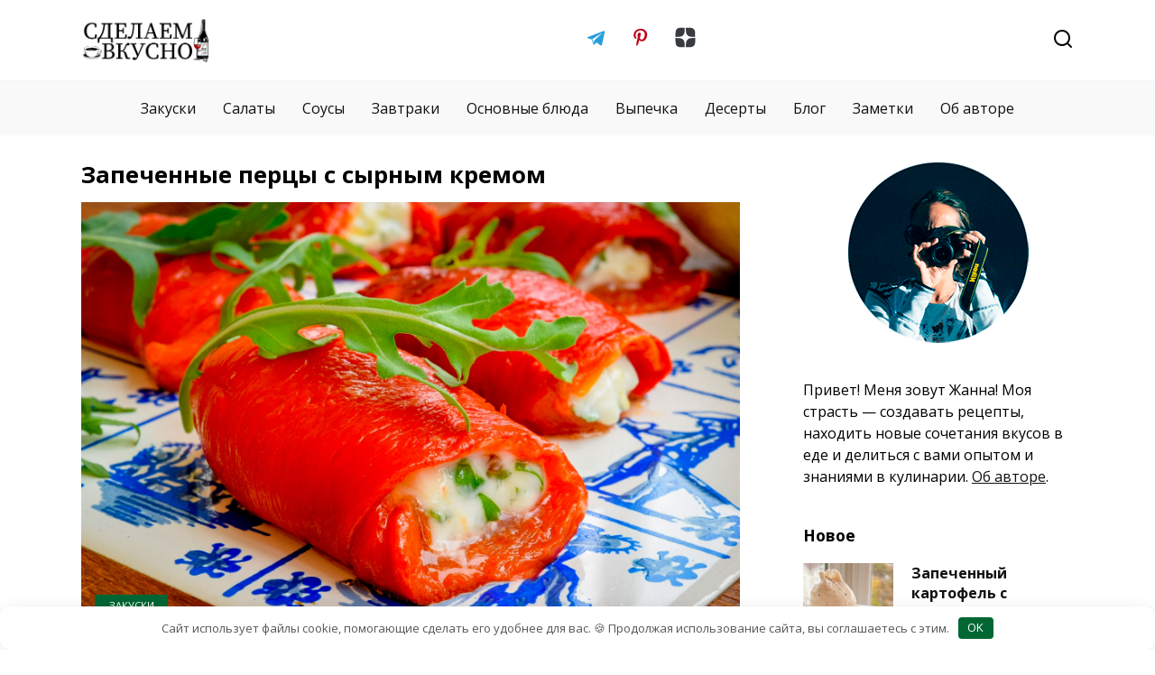

--- FILE ---
content_type: text/html; charset=UTF-8
request_url: https://sdelaemvkusno.ru/zakuski/perczy-s-syrnym-kremom/
body_size: 18022
content:
<!doctype html>
<html lang="ru-RU">
<head>
	<meta charset="UTF-8">
	<meta name="yandex-verification" content="d0e197820163ddc8" />
    <meta name="zen-verification" content="erKgggzP5v6a3C15ckTSSqCenFq07kWLEITEdnxnpQXAYNPVjyrEHNioRkJQdYAt" />
	<meta name="verify-admitad" content="074120d458" />
	<meta name="p:domain_verify" content="4ca66ac6c388d0074dec086950249b43"/>
	<meta name="ahrefs-site-verification" content="67ffc4859bd552dfad896d8c81306807564dab1898b28c84c66c08d25ef59235">
	<meta name="viewport" content="width=device-width, initial-scale=1">

	<meta name='robots' content='index, follow, max-image-preview:large, max-snippet:-1, max-video-preview:-1' />

	<!-- This site is optimized with the Yoast SEO plugin v26.6 - https://yoast.com/wordpress/plugins/seo/ -->
	<title>Запеченные перцы с сырным кремом - СделаемВкусно.ру</title>
	<meta name="description" content="Брынза с молодым чесноком отлично сочетаются, а если все это вкусное безобразие аккуратно завернуть в ломтик запеченного болгарского перца..." />
	<link rel="canonical" href="https://sdelaemvkusno.ru/zakuski/perczy-s-syrnym-kremom/" />
	<meta property="og:locale" content="ru_RU" />
	<meta property="og:type" content="article" />
	<meta property="og:title" content="Запеченные перцы с сырным кремом - СделаемВкусно.ру" />
	<meta property="og:description" content="Брынза с молодым чесноком отлично сочетаются, а если все это вкусное безобразие аккуратно завернуть в ломтик запеченного болгарского перца..." />
	<meta property="og:url" content="https://sdelaemvkusno.ru/zakuski/perczy-s-syrnym-kremom/" />
	<meta property="og:site_name" content="СделаемВкусно.ру" />
	<meta property="article:published_time" content="2021-08-13T05:32:00+00:00" />
	<meta property="article:modified_time" content="2022-10-03T05:38:03+00:00" />
	<meta property="og:image" content="https://sdelaemvkusno.ru/wp-content/uploads/2022/10/perczy-s-syrnym-kremom-1.jpg" />
	<meta property="og:image:width" content="1620" />
	<meta property="og:image:height" content="1080" />
	<meta property="og:image:type" content="image/jpeg" />
	<meta name="author" content="Жанна" />
	<meta name="twitter:card" content="summary_large_image" />
	<script type="application/ld+json" class="yoast-schema-graph">{"@context":"https://schema.org","@graph":[{"@type":"WebPage","@id":"https://sdelaemvkusno.ru/zakuski/perczy-s-syrnym-kremom/","url":"https://sdelaemvkusno.ru/zakuski/perczy-s-syrnym-kremom/","name":"Запеченные перцы с сырным кремом - СделаемВкусно.ру","isPartOf":{"@id":"https://sdelaemvkusno.ru/#website"},"primaryImageOfPage":{"@id":"https://sdelaemvkusno.ru/zakuski/perczy-s-syrnym-kremom/#primaryimage"},"image":{"@id":"https://sdelaemvkusno.ru/zakuski/perczy-s-syrnym-kremom/#primaryimage"},"thumbnailUrl":"https://sdelaemvkusno.ru/wp-content/uploads/2022/10/perczy-s-syrnym-kremom-1.jpg","datePublished":"2021-08-13T05:32:00+00:00","dateModified":"2022-10-03T05:38:03+00:00","author":{"@id":"https://sdelaemvkusno.ru/#/schema/person/4f7255dc89651fad12c5b4542b22786d"},"description":"Брынза с молодым чесноком отлично сочетаются, а если все это вкусное безобразие аккуратно завернуть в ломтик запеченного болгарского перца...","breadcrumb":{"@id":"https://sdelaemvkusno.ru/zakuski/perczy-s-syrnym-kremom/#breadcrumb"},"inLanguage":"ru-RU","potentialAction":[{"@type":"ReadAction","target":["https://sdelaemvkusno.ru/zakuski/perczy-s-syrnym-kremom/"]}]},{"@type":"ImageObject","inLanguage":"ru-RU","@id":"https://sdelaemvkusno.ru/zakuski/perczy-s-syrnym-kremom/#primaryimage","url":"https://sdelaemvkusno.ru/wp-content/uploads/2022/10/perczy-s-syrnym-kremom-1.jpg","contentUrl":"https://sdelaemvkusno.ru/wp-content/uploads/2022/10/perczy-s-syrnym-kremom-1.jpg","width":1620,"height":1080,"caption":"Запеченные перцы с сырным кремом"},{"@type":"BreadcrumbList","@id":"https://sdelaemvkusno.ru/zakuski/perczy-s-syrnym-kremom/#breadcrumb","itemListElement":[{"@type":"ListItem","position":1,"name":"Главная страница","item":"https://sdelaemvkusno.ru/"},{"@type":"ListItem","position":2,"name":"Запеченные перцы с сырным кремом"}]},{"@type":"WebSite","@id":"https://sdelaemvkusno.ru/#website","url":"https://sdelaemvkusno.ru/","name":"СделаемВкусно.ру","description":"","potentialAction":[{"@type":"SearchAction","target":{"@type":"EntryPoint","urlTemplate":"https://sdelaemvkusno.ru/?s={search_term_string}"},"query-input":{"@type":"PropertyValueSpecification","valueRequired":true,"valueName":"search_term_string"}}],"inLanguage":"ru-RU"},{"@type":"Person","@id":"https://sdelaemvkusno.ru/#/schema/person/4f7255dc89651fad12c5b4542b22786d","name":"Жанна","image":{"@type":"ImageObject","inLanguage":"ru-RU","@id":"https://sdelaemvkusno.ru/#/schema/person/image/","url":"https://secure.gravatar.com/avatar/edfa8cabefb2aa3a45c0c06a2cff700c8d44f6a44aeef172578b75f877406d73?s=96&d=mm&r=g","contentUrl":"https://secure.gravatar.com/avatar/edfa8cabefb2aa3a45c0c06a2cff700c8d44f6a44aeef172578b75f877406d73?s=96&d=mm&r=g","caption":"Жанна"},"description":"Люблю находить новые вкусы и сочетания в еде. Готовлю, записываю рецепты и делюсь с вами. Подписывайтесь на мой Телеграм-канал, чтобы быть в курсе новинок на сайте. Сделаем вкусно!","sameAs":["https://sdelaemvkusno.ru","https://www.pinterest.ru/sdelaemvkusno"],"url":"https://sdelaemvkusno.ru/author/zhanna/"}]}</script>
	<!-- / Yoast SEO plugin. -->


<link rel='dns-prefetch' href='//fonts.googleapis.com' />
<style id='wp-img-auto-sizes-contain-inline-css' type='text/css'>
img:is([sizes=auto i],[sizes^="auto," i]){contain-intrinsic-size:3000px 1500px}
/*# sourceURL=wp-img-auto-sizes-contain-inline-css */
</style>
<style id='wp-block-library-inline-css' type='text/css'>
:root{--wp-block-synced-color:#7a00df;--wp-block-synced-color--rgb:122,0,223;--wp-bound-block-color:var(--wp-block-synced-color);--wp-editor-canvas-background:#ddd;--wp-admin-theme-color:#007cba;--wp-admin-theme-color--rgb:0,124,186;--wp-admin-theme-color-darker-10:#006ba1;--wp-admin-theme-color-darker-10--rgb:0,107,160.5;--wp-admin-theme-color-darker-20:#005a87;--wp-admin-theme-color-darker-20--rgb:0,90,135;--wp-admin-border-width-focus:2px}@media (min-resolution:192dpi){:root{--wp-admin-border-width-focus:1.5px}}.wp-element-button{cursor:pointer}:root .has-very-light-gray-background-color{background-color:#eee}:root .has-very-dark-gray-background-color{background-color:#313131}:root .has-very-light-gray-color{color:#eee}:root .has-very-dark-gray-color{color:#313131}:root .has-vivid-green-cyan-to-vivid-cyan-blue-gradient-background{background:linear-gradient(135deg,#00d084,#0693e3)}:root .has-purple-crush-gradient-background{background:linear-gradient(135deg,#34e2e4,#4721fb 50%,#ab1dfe)}:root .has-hazy-dawn-gradient-background{background:linear-gradient(135deg,#faaca8,#dad0ec)}:root .has-subdued-olive-gradient-background{background:linear-gradient(135deg,#fafae1,#67a671)}:root .has-atomic-cream-gradient-background{background:linear-gradient(135deg,#fdd79a,#004a59)}:root .has-nightshade-gradient-background{background:linear-gradient(135deg,#330968,#31cdcf)}:root .has-midnight-gradient-background{background:linear-gradient(135deg,#020381,#2874fc)}:root{--wp--preset--font-size--normal:16px;--wp--preset--font-size--huge:42px}.has-regular-font-size{font-size:1em}.has-larger-font-size{font-size:2.625em}.has-normal-font-size{font-size:var(--wp--preset--font-size--normal)}.has-huge-font-size{font-size:var(--wp--preset--font-size--huge)}.has-text-align-center{text-align:center}.has-text-align-left{text-align:left}.has-text-align-right{text-align:right}.has-fit-text{white-space:nowrap!important}#end-resizable-editor-section{display:none}.aligncenter{clear:both}.items-justified-left{justify-content:flex-start}.items-justified-center{justify-content:center}.items-justified-right{justify-content:flex-end}.items-justified-space-between{justify-content:space-between}.screen-reader-text{border:0;clip-path:inset(50%);height:1px;margin:-1px;overflow:hidden;padding:0;position:absolute;width:1px;word-wrap:normal!important}.screen-reader-text:focus{background-color:#ddd;clip-path:none;color:#444;display:block;font-size:1em;height:auto;left:5px;line-height:normal;padding:15px 23px 14px;text-decoration:none;top:5px;width:auto;z-index:100000}html :where(.has-border-color){border-style:solid}html :where([style*=border-top-color]){border-top-style:solid}html :where([style*=border-right-color]){border-right-style:solid}html :where([style*=border-bottom-color]){border-bottom-style:solid}html :where([style*=border-left-color]){border-left-style:solid}html :where([style*=border-width]){border-style:solid}html :where([style*=border-top-width]){border-top-style:solid}html :where([style*=border-right-width]){border-right-style:solid}html :where([style*=border-bottom-width]){border-bottom-style:solid}html :where([style*=border-left-width]){border-left-style:solid}html :where(img[class*=wp-image-]){height:auto;max-width:100%}:where(figure){margin:0 0 1em}html :where(.is-position-sticky){--wp-admin--admin-bar--position-offset:var(--wp-admin--admin-bar--height,0px)}@media screen and (max-width:600px){html :where(.is-position-sticky){--wp-admin--admin-bar--position-offset:0px}}

/*# sourceURL=wp-block-library-inline-css */
</style><style id='wp-block-heading-inline-css' type='text/css'>
h1:where(.wp-block-heading).has-background,h2:where(.wp-block-heading).has-background,h3:where(.wp-block-heading).has-background,h4:where(.wp-block-heading).has-background,h5:where(.wp-block-heading).has-background,h6:where(.wp-block-heading).has-background{padding:1.25em 2.375em}h1.has-text-align-left[style*=writing-mode]:where([style*=vertical-lr]),h1.has-text-align-right[style*=writing-mode]:where([style*=vertical-rl]),h2.has-text-align-left[style*=writing-mode]:where([style*=vertical-lr]),h2.has-text-align-right[style*=writing-mode]:where([style*=vertical-rl]),h3.has-text-align-left[style*=writing-mode]:where([style*=vertical-lr]),h3.has-text-align-right[style*=writing-mode]:where([style*=vertical-rl]),h4.has-text-align-left[style*=writing-mode]:where([style*=vertical-lr]),h4.has-text-align-right[style*=writing-mode]:where([style*=vertical-rl]),h5.has-text-align-left[style*=writing-mode]:where([style*=vertical-lr]),h5.has-text-align-right[style*=writing-mode]:where([style*=vertical-rl]),h6.has-text-align-left[style*=writing-mode]:where([style*=vertical-lr]),h6.has-text-align-right[style*=writing-mode]:where([style*=vertical-rl]){rotate:180deg}
/*# sourceURL=https://sdelaemvkusno.ru/wp-includes/blocks/heading/style.min.css */
</style>
<style id='wp-block-image-inline-css' type='text/css'>
.wp-block-image>a,.wp-block-image>figure>a{display:inline-block}.wp-block-image img{box-sizing:border-box;height:auto;max-width:100%;vertical-align:bottom}@media not (prefers-reduced-motion){.wp-block-image img.hide{visibility:hidden}.wp-block-image img.show{animation:show-content-image .4s}}.wp-block-image[style*=border-radius] img,.wp-block-image[style*=border-radius]>a{border-radius:inherit}.wp-block-image.has-custom-border img{box-sizing:border-box}.wp-block-image.aligncenter{text-align:center}.wp-block-image.alignfull>a,.wp-block-image.alignwide>a{width:100%}.wp-block-image.alignfull img,.wp-block-image.alignwide img{height:auto;width:100%}.wp-block-image .aligncenter,.wp-block-image .alignleft,.wp-block-image .alignright,.wp-block-image.aligncenter,.wp-block-image.alignleft,.wp-block-image.alignright{display:table}.wp-block-image .aligncenter>figcaption,.wp-block-image .alignleft>figcaption,.wp-block-image .alignright>figcaption,.wp-block-image.aligncenter>figcaption,.wp-block-image.alignleft>figcaption,.wp-block-image.alignright>figcaption{caption-side:bottom;display:table-caption}.wp-block-image .alignleft{float:left;margin:.5em 1em .5em 0}.wp-block-image .alignright{float:right;margin:.5em 0 .5em 1em}.wp-block-image .aligncenter{margin-left:auto;margin-right:auto}.wp-block-image :where(figcaption){margin-bottom:1em;margin-top:.5em}.wp-block-image.is-style-circle-mask img{border-radius:9999px}@supports ((-webkit-mask-image:none) or (mask-image:none)) or (-webkit-mask-image:none){.wp-block-image.is-style-circle-mask img{border-radius:0;-webkit-mask-image:url('data:image/svg+xml;utf8,<svg viewBox="0 0 100 100" xmlns="http://www.w3.org/2000/svg"><circle cx="50" cy="50" r="50"/></svg>');mask-image:url('data:image/svg+xml;utf8,<svg viewBox="0 0 100 100" xmlns="http://www.w3.org/2000/svg"><circle cx="50" cy="50" r="50"/></svg>');mask-mode:alpha;-webkit-mask-position:center;mask-position:center;-webkit-mask-repeat:no-repeat;mask-repeat:no-repeat;-webkit-mask-size:contain;mask-size:contain}}:root :where(.wp-block-image.is-style-rounded img,.wp-block-image .is-style-rounded img){border-radius:9999px}.wp-block-image figure{margin:0}.wp-lightbox-container{display:flex;flex-direction:column;position:relative}.wp-lightbox-container img{cursor:zoom-in}.wp-lightbox-container img:hover+button{opacity:1}.wp-lightbox-container button{align-items:center;backdrop-filter:blur(16px) saturate(180%);background-color:#5a5a5a40;border:none;border-radius:4px;cursor:zoom-in;display:flex;height:20px;justify-content:center;opacity:0;padding:0;position:absolute;right:16px;text-align:center;top:16px;width:20px;z-index:100}@media not (prefers-reduced-motion){.wp-lightbox-container button{transition:opacity .2s ease}}.wp-lightbox-container button:focus-visible{outline:3px auto #5a5a5a40;outline:3px auto -webkit-focus-ring-color;outline-offset:3px}.wp-lightbox-container button:hover{cursor:pointer;opacity:1}.wp-lightbox-container button:focus{opacity:1}.wp-lightbox-container button:focus,.wp-lightbox-container button:hover,.wp-lightbox-container button:not(:hover):not(:active):not(.has-background){background-color:#5a5a5a40;border:none}.wp-lightbox-overlay{box-sizing:border-box;cursor:zoom-out;height:100vh;left:0;overflow:hidden;position:fixed;top:0;visibility:hidden;width:100%;z-index:100000}.wp-lightbox-overlay .close-button{align-items:center;cursor:pointer;display:flex;justify-content:center;min-height:40px;min-width:40px;padding:0;position:absolute;right:calc(env(safe-area-inset-right) + 16px);top:calc(env(safe-area-inset-top) + 16px);z-index:5000000}.wp-lightbox-overlay .close-button:focus,.wp-lightbox-overlay .close-button:hover,.wp-lightbox-overlay .close-button:not(:hover):not(:active):not(.has-background){background:none;border:none}.wp-lightbox-overlay .lightbox-image-container{height:var(--wp--lightbox-container-height);left:50%;overflow:hidden;position:absolute;top:50%;transform:translate(-50%,-50%);transform-origin:top left;width:var(--wp--lightbox-container-width);z-index:9999999999}.wp-lightbox-overlay .wp-block-image{align-items:center;box-sizing:border-box;display:flex;height:100%;justify-content:center;margin:0;position:relative;transform-origin:0 0;width:100%;z-index:3000000}.wp-lightbox-overlay .wp-block-image img{height:var(--wp--lightbox-image-height);min-height:var(--wp--lightbox-image-height);min-width:var(--wp--lightbox-image-width);width:var(--wp--lightbox-image-width)}.wp-lightbox-overlay .wp-block-image figcaption{display:none}.wp-lightbox-overlay button{background:none;border:none}.wp-lightbox-overlay .scrim{background-color:#fff;height:100%;opacity:.9;position:absolute;width:100%;z-index:2000000}.wp-lightbox-overlay.active{visibility:visible}@media not (prefers-reduced-motion){.wp-lightbox-overlay.active{animation:turn-on-visibility .25s both}.wp-lightbox-overlay.active img{animation:turn-on-visibility .35s both}.wp-lightbox-overlay.show-closing-animation:not(.active){animation:turn-off-visibility .35s both}.wp-lightbox-overlay.show-closing-animation:not(.active) img{animation:turn-off-visibility .25s both}.wp-lightbox-overlay.zoom.active{animation:none;opacity:1;visibility:visible}.wp-lightbox-overlay.zoom.active .lightbox-image-container{animation:lightbox-zoom-in .4s}.wp-lightbox-overlay.zoom.active .lightbox-image-container img{animation:none}.wp-lightbox-overlay.zoom.active .scrim{animation:turn-on-visibility .4s forwards}.wp-lightbox-overlay.zoom.show-closing-animation:not(.active){animation:none}.wp-lightbox-overlay.zoom.show-closing-animation:not(.active) .lightbox-image-container{animation:lightbox-zoom-out .4s}.wp-lightbox-overlay.zoom.show-closing-animation:not(.active) .lightbox-image-container img{animation:none}.wp-lightbox-overlay.zoom.show-closing-animation:not(.active) .scrim{animation:turn-off-visibility .4s forwards}}@keyframes show-content-image{0%{visibility:hidden}99%{visibility:hidden}to{visibility:visible}}@keyframes turn-on-visibility{0%{opacity:0}to{opacity:1}}@keyframes turn-off-visibility{0%{opacity:1;visibility:visible}99%{opacity:0;visibility:visible}to{opacity:0;visibility:hidden}}@keyframes lightbox-zoom-in{0%{transform:translate(calc((-100vw + var(--wp--lightbox-scrollbar-width))/2 + var(--wp--lightbox-initial-left-position)),calc(-50vh + var(--wp--lightbox-initial-top-position))) scale(var(--wp--lightbox-scale))}to{transform:translate(-50%,-50%) scale(1)}}@keyframes lightbox-zoom-out{0%{transform:translate(-50%,-50%) scale(1);visibility:visible}99%{visibility:visible}to{transform:translate(calc((-100vw + var(--wp--lightbox-scrollbar-width))/2 + var(--wp--lightbox-initial-left-position)),calc(-50vh + var(--wp--lightbox-initial-top-position))) scale(var(--wp--lightbox-scale));visibility:hidden}}
/*# sourceURL=https://sdelaemvkusno.ru/wp-includes/blocks/image/style.min.css */
</style>
<style id='wp-block-image-theme-inline-css' type='text/css'>
:root :where(.wp-block-image figcaption){color:#555;font-size:13px;text-align:center}.is-dark-theme :root :where(.wp-block-image figcaption){color:#ffffffa6}.wp-block-image{margin:0 0 1em}
/*# sourceURL=https://sdelaemvkusno.ru/wp-includes/blocks/image/theme.min.css */
</style>
<style id='wp-block-list-inline-css' type='text/css'>
ol,ul{box-sizing:border-box}:root :where(.wp-block-list.has-background){padding:1.25em 2.375em}
/*# sourceURL=https://sdelaemvkusno.ru/wp-includes/blocks/list/style.min.css */
</style>
<style id='wp-block-paragraph-inline-css' type='text/css'>
.is-small-text{font-size:.875em}.is-regular-text{font-size:1em}.is-large-text{font-size:2.25em}.is-larger-text{font-size:3em}.has-drop-cap:not(:focus):first-letter{float:left;font-size:8.4em;font-style:normal;font-weight:100;line-height:.68;margin:.05em .1em 0 0;text-transform:uppercase}body.rtl .has-drop-cap:not(:focus):first-letter{float:none;margin-left:.1em}p.has-drop-cap.has-background{overflow:hidden}:root :where(p.has-background){padding:1.25em 2.375em}:where(p.has-text-color:not(.has-link-color)) a{color:inherit}p.has-text-align-left[style*="writing-mode:vertical-lr"],p.has-text-align-right[style*="writing-mode:vertical-rl"]{rotate:180deg}
/*# sourceURL=https://sdelaemvkusno.ru/wp-includes/blocks/paragraph/style.min.css */
</style>
<style id='global-styles-inline-css' type='text/css'>
:root{--wp--preset--aspect-ratio--square: 1;--wp--preset--aspect-ratio--4-3: 4/3;--wp--preset--aspect-ratio--3-4: 3/4;--wp--preset--aspect-ratio--3-2: 3/2;--wp--preset--aspect-ratio--2-3: 2/3;--wp--preset--aspect-ratio--16-9: 16/9;--wp--preset--aspect-ratio--9-16: 9/16;--wp--preset--color--black: #000000;--wp--preset--color--cyan-bluish-gray: #abb8c3;--wp--preset--color--white: #ffffff;--wp--preset--color--pale-pink: #f78da7;--wp--preset--color--vivid-red: #cf2e2e;--wp--preset--color--luminous-vivid-orange: #ff6900;--wp--preset--color--luminous-vivid-amber: #fcb900;--wp--preset--color--light-green-cyan: #7bdcb5;--wp--preset--color--vivid-green-cyan: #00d084;--wp--preset--color--pale-cyan-blue: #8ed1fc;--wp--preset--color--vivid-cyan-blue: #0693e3;--wp--preset--color--vivid-purple: #9b51e0;--wp--preset--gradient--vivid-cyan-blue-to-vivid-purple: linear-gradient(135deg,rgb(6,147,227) 0%,rgb(155,81,224) 100%);--wp--preset--gradient--light-green-cyan-to-vivid-green-cyan: linear-gradient(135deg,rgb(122,220,180) 0%,rgb(0,208,130) 100%);--wp--preset--gradient--luminous-vivid-amber-to-luminous-vivid-orange: linear-gradient(135deg,rgb(252,185,0) 0%,rgb(255,105,0) 100%);--wp--preset--gradient--luminous-vivid-orange-to-vivid-red: linear-gradient(135deg,rgb(255,105,0) 0%,rgb(207,46,46) 100%);--wp--preset--gradient--very-light-gray-to-cyan-bluish-gray: linear-gradient(135deg,rgb(238,238,238) 0%,rgb(169,184,195) 100%);--wp--preset--gradient--cool-to-warm-spectrum: linear-gradient(135deg,rgb(74,234,220) 0%,rgb(151,120,209) 20%,rgb(207,42,186) 40%,rgb(238,44,130) 60%,rgb(251,105,98) 80%,rgb(254,248,76) 100%);--wp--preset--gradient--blush-light-purple: linear-gradient(135deg,rgb(255,206,236) 0%,rgb(152,150,240) 100%);--wp--preset--gradient--blush-bordeaux: linear-gradient(135deg,rgb(254,205,165) 0%,rgb(254,45,45) 50%,rgb(107,0,62) 100%);--wp--preset--gradient--luminous-dusk: linear-gradient(135deg,rgb(255,203,112) 0%,rgb(199,81,192) 50%,rgb(65,88,208) 100%);--wp--preset--gradient--pale-ocean: linear-gradient(135deg,rgb(255,245,203) 0%,rgb(182,227,212) 50%,rgb(51,167,181) 100%);--wp--preset--gradient--electric-grass: linear-gradient(135deg,rgb(202,248,128) 0%,rgb(113,206,126) 100%);--wp--preset--gradient--midnight: linear-gradient(135deg,rgb(2,3,129) 0%,rgb(40,116,252) 100%);--wp--preset--font-size--small: 19.5px;--wp--preset--font-size--medium: 20px;--wp--preset--font-size--large: 36.5px;--wp--preset--font-size--x-large: 42px;--wp--preset--font-size--normal: 22px;--wp--preset--font-size--huge: 49.5px;--wp--preset--spacing--20: 0.44rem;--wp--preset--spacing--30: 0.67rem;--wp--preset--spacing--40: 1rem;--wp--preset--spacing--50: 1.5rem;--wp--preset--spacing--60: 2.25rem;--wp--preset--spacing--70: 3.38rem;--wp--preset--spacing--80: 5.06rem;--wp--preset--shadow--natural: 6px 6px 9px rgba(0, 0, 0, 0.2);--wp--preset--shadow--deep: 12px 12px 50px rgba(0, 0, 0, 0.4);--wp--preset--shadow--sharp: 6px 6px 0px rgba(0, 0, 0, 0.2);--wp--preset--shadow--outlined: 6px 6px 0px -3px rgb(255, 255, 255), 6px 6px rgb(0, 0, 0);--wp--preset--shadow--crisp: 6px 6px 0px rgb(0, 0, 0);}:where(.is-layout-flex){gap: 0.5em;}:where(.is-layout-grid){gap: 0.5em;}body .is-layout-flex{display: flex;}.is-layout-flex{flex-wrap: wrap;align-items: center;}.is-layout-flex > :is(*, div){margin: 0;}body .is-layout-grid{display: grid;}.is-layout-grid > :is(*, div){margin: 0;}:where(.wp-block-columns.is-layout-flex){gap: 2em;}:where(.wp-block-columns.is-layout-grid){gap: 2em;}:where(.wp-block-post-template.is-layout-flex){gap: 1.25em;}:where(.wp-block-post-template.is-layout-grid){gap: 1.25em;}.has-black-color{color: var(--wp--preset--color--black) !important;}.has-cyan-bluish-gray-color{color: var(--wp--preset--color--cyan-bluish-gray) !important;}.has-white-color{color: var(--wp--preset--color--white) !important;}.has-pale-pink-color{color: var(--wp--preset--color--pale-pink) !important;}.has-vivid-red-color{color: var(--wp--preset--color--vivid-red) !important;}.has-luminous-vivid-orange-color{color: var(--wp--preset--color--luminous-vivid-orange) !important;}.has-luminous-vivid-amber-color{color: var(--wp--preset--color--luminous-vivid-amber) !important;}.has-light-green-cyan-color{color: var(--wp--preset--color--light-green-cyan) !important;}.has-vivid-green-cyan-color{color: var(--wp--preset--color--vivid-green-cyan) !important;}.has-pale-cyan-blue-color{color: var(--wp--preset--color--pale-cyan-blue) !important;}.has-vivid-cyan-blue-color{color: var(--wp--preset--color--vivid-cyan-blue) !important;}.has-vivid-purple-color{color: var(--wp--preset--color--vivid-purple) !important;}.has-black-background-color{background-color: var(--wp--preset--color--black) !important;}.has-cyan-bluish-gray-background-color{background-color: var(--wp--preset--color--cyan-bluish-gray) !important;}.has-white-background-color{background-color: var(--wp--preset--color--white) !important;}.has-pale-pink-background-color{background-color: var(--wp--preset--color--pale-pink) !important;}.has-vivid-red-background-color{background-color: var(--wp--preset--color--vivid-red) !important;}.has-luminous-vivid-orange-background-color{background-color: var(--wp--preset--color--luminous-vivid-orange) !important;}.has-luminous-vivid-amber-background-color{background-color: var(--wp--preset--color--luminous-vivid-amber) !important;}.has-light-green-cyan-background-color{background-color: var(--wp--preset--color--light-green-cyan) !important;}.has-vivid-green-cyan-background-color{background-color: var(--wp--preset--color--vivid-green-cyan) !important;}.has-pale-cyan-blue-background-color{background-color: var(--wp--preset--color--pale-cyan-blue) !important;}.has-vivid-cyan-blue-background-color{background-color: var(--wp--preset--color--vivid-cyan-blue) !important;}.has-vivid-purple-background-color{background-color: var(--wp--preset--color--vivid-purple) !important;}.has-black-border-color{border-color: var(--wp--preset--color--black) !important;}.has-cyan-bluish-gray-border-color{border-color: var(--wp--preset--color--cyan-bluish-gray) !important;}.has-white-border-color{border-color: var(--wp--preset--color--white) !important;}.has-pale-pink-border-color{border-color: var(--wp--preset--color--pale-pink) !important;}.has-vivid-red-border-color{border-color: var(--wp--preset--color--vivid-red) !important;}.has-luminous-vivid-orange-border-color{border-color: var(--wp--preset--color--luminous-vivid-orange) !important;}.has-luminous-vivid-amber-border-color{border-color: var(--wp--preset--color--luminous-vivid-amber) !important;}.has-light-green-cyan-border-color{border-color: var(--wp--preset--color--light-green-cyan) !important;}.has-vivid-green-cyan-border-color{border-color: var(--wp--preset--color--vivid-green-cyan) !important;}.has-pale-cyan-blue-border-color{border-color: var(--wp--preset--color--pale-cyan-blue) !important;}.has-vivid-cyan-blue-border-color{border-color: var(--wp--preset--color--vivid-cyan-blue) !important;}.has-vivid-purple-border-color{border-color: var(--wp--preset--color--vivid-purple) !important;}.has-vivid-cyan-blue-to-vivid-purple-gradient-background{background: var(--wp--preset--gradient--vivid-cyan-blue-to-vivid-purple) !important;}.has-light-green-cyan-to-vivid-green-cyan-gradient-background{background: var(--wp--preset--gradient--light-green-cyan-to-vivid-green-cyan) !important;}.has-luminous-vivid-amber-to-luminous-vivid-orange-gradient-background{background: var(--wp--preset--gradient--luminous-vivid-amber-to-luminous-vivid-orange) !important;}.has-luminous-vivid-orange-to-vivid-red-gradient-background{background: var(--wp--preset--gradient--luminous-vivid-orange-to-vivid-red) !important;}.has-very-light-gray-to-cyan-bluish-gray-gradient-background{background: var(--wp--preset--gradient--very-light-gray-to-cyan-bluish-gray) !important;}.has-cool-to-warm-spectrum-gradient-background{background: var(--wp--preset--gradient--cool-to-warm-spectrum) !important;}.has-blush-light-purple-gradient-background{background: var(--wp--preset--gradient--blush-light-purple) !important;}.has-blush-bordeaux-gradient-background{background: var(--wp--preset--gradient--blush-bordeaux) !important;}.has-luminous-dusk-gradient-background{background: var(--wp--preset--gradient--luminous-dusk) !important;}.has-pale-ocean-gradient-background{background: var(--wp--preset--gradient--pale-ocean) !important;}.has-electric-grass-gradient-background{background: var(--wp--preset--gradient--electric-grass) !important;}.has-midnight-gradient-background{background: var(--wp--preset--gradient--midnight) !important;}.has-small-font-size{font-size: var(--wp--preset--font-size--small) !important;}.has-medium-font-size{font-size: var(--wp--preset--font-size--medium) !important;}.has-large-font-size{font-size: var(--wp--preset--font-size--large) !important;}.has-x-large-font-size{font-size: var(--wp--preset--font-size--x-large) !important;}
/*# sourceURL=global-styles-inline-css */
</style>

<style id='classic-theme-styles-inline-css' type='text/css'>
/*! This file is auto-generated */
.wp-block-button__link{color:#fff;background-color:#32373c;border-radius:9999px;box-shadow:none;text-decoration:none;padding:calc(.667em + 2px) calc(1.333em + 2px);font-size:1.125em}.wp-block-file__button{background:#32373c;color:#fff;text-decoration:none}
/*# sourceURL=/wp-includes/css/classic-themes.min.css */
</style>
<link rel='stylesheet' id='expert-review-style-css' href='https://sdelaemvkusno.ru/wp-content/plugins/expert-review/assets/public/css/styles.min.css'  media='all' />
<link rel='stylesheet' id='google-fonts-css' href='https://fonts.googleapis.com/css?family=Open+Sans%3A400%2C400i%2C700&#038;subset=cyrillic&#038;display=swap'  media='all' />
<link rel='stylesheet' id='reboot-style-css' href='https://sdelaemvkusno.ru/wp-content/themes/reboot/assets/css/style.min.css'  media='all' />
<link rel='stylesheet' id='reboot-style-child-css' href='https://sdelaemvkusno.ru/wp-content/themes/sdelaemvkusno/style.css'  media='all' />
<script type="text/javascript" src="https://sdelaemvkusno.ru/wp-includes/js/jquery/jquery.min.js" id="jquery-core-js"></script>
<link rel='shortlink' href='https://sdelaemvkusno.ru/?p=3860' />
<style>.pseudo-clearfy-link { color: #008acf; cursor: pointer;}.pseudo-clearfy-link:hover { text-decoration: none;}</style><style id="wpremark-styles">.wpremark{position:relative;display:flex;border:none}.wpremark p{margin:.75em 0}.wpremark p:first-child{margin-top:0}.wpremark p:last-child{margin-bottom:0}.wpremark .wpremark-body{width:100%;max-width:100%;align-self:center}.wpremark .wpremark-icon svg,.wpremark .wpremark-icon img{display:block;max-width:100%;max-height:100%}</style><link rel="preload" href="https://sdelaemvkusno.ru/wp-content/themes/reboot/assets/fonts/wpshop-core.ttf" as="font" crossorigin><link rel="prefetch" href="https://sdelaemvkusno.ru/wp-content/uploads/2022/10/perczy-s-syrnym-kremom-1.jpg" as="image" crossorigin>
    <style>.site-logotype img{max-height:50px}.scrolltop:before{color:#acb063}body{color:#000000}::selection, .card-slider__category, .card-slider-container .swiper-pagination-bullet-active, .post-card--grid .post-card__thumbnail:before, .post-card:not(.post-card--small) .post-card__thumbnail a:before, .post-card:not(.post-card--small) .post-card__category,  .post-box--high .post-box__category span, .post-box--wide .post-box__category span, .page-separator, .pagination .nav-links .page-numbers:not(.dots):not(.current):before, .btn, .btn-primary:hover, .btn-primary:not(:disabled):not(.disabled).active, .btn-primary:not(:disabled):not(.disabled):active, .show>.btn-primary.dropdown-toggle, .comment-respond .form-submit input, .page-links__item:hover{background-color:#006633}.entry-image--big .entry-image__body .post-card__category a, .home-text ul:not([class])>li:before, .home-text ul.wp-block-list>li:before, .page-content ul:not([class])>li:before, .page-content ul.wp-block-list>li:before, .taxonomy-description ul:not([class])>li:before, .taxonomy-description ul.wp-block-list>li:before, .widget-area .widget_categories ul.menu li a:before, .widget-area .widget_categories ul.menu li span:before, .widget-area .widget_categories>ul li a:before, .widget-area .widget_categories>ul li span:before, .widget-area .widget_nav_menu ul.menu li a:before, .widget-area .widget_nav_menu ul.menu li span:before, .widget-area .widget_nav_menu>ul li a:before, .widget-area .widget_nav_menu>ul li span:before, .page-links .page-numbers:not(.dots):not(.current):before, .page-links .post-page-numbers:not(.dots):not(.current):before, .pagination .nav-links .page-numbers:not(.dots):not(.current):before, .pagination .nav-links .post-page-numbers:not(.dots):not(.current):before, .entry-image--full .entry-image__body .post-card__category a, .entry-image--fullscreen .entry-image__body .post-card__category a, .entry-image--wide .entry-image__body .post-card__category a{background-color:#006633}.comment-respond input:focus, select:focus, textarea:focus, .post-card--grid.post-card--thumbnail-no, .post-card--standard:after, .post-card--related.post-card--thumbnail-no:hover, .spoiler-box, .btn-primary, .btn-primary:hover, .btn-primary:not(:disabled):not(.disabled).active, .btn-primary:not(:disabled):not(.disabled):active, .show>.btn-primary.dropdown-toggle, .inp:focus, .entry-tag:focus, .entry-tag:hover, .search-screen .search-form .search-field:focus, .entry-content ul:not([class])>li:before, .entry-content ul.wp-block-list>li:before, .text-content ul:not([class])>li:before, .text-content ul.wp-block-list>li:before, .page-content ul:not([class])>li:before, .page-content ul.wp-block-list>li:before, .taxonomy-description ul:not([class])>li:before, .taxonomy-description ul.wp-block-list>li:before, .entry-content blockquote:not(.wpremark),
        .input:focus, input[type=color]:focus, input[type=date]:focus, input[type=datetime-local]:focus, input[type=datetime]:focus, input[type=email]:focus, input[type=month]:focus, input[type=number]:focus, input[type=password]:focus, input[type=range]:focus, input[type=search]:focus, input[type=tel]:focus, input[type=text]:focus, input[type=time]:focus, input[type=url]:focus, input[type=week]:focus, select:focus, textarea:focus{border-color:#006633 !important}.post-card--small .post-card__category, .post-card__author:before, .post-card__comments:before, .post-card__date:before, .post-card__like:before, .post-card__views:before, .entry-author:before, .entry-date:before, .entry-time:before, .entry-views:before, .entry-comments:before, .entry-content ol:not([class])>li:before, .entry-content ol.wp-block-list>li:before, .text-content ol:not([class])>li:before, .text-content ol.wp-block-list>li:before, .entry-content blockquote:before, .spoiler-box__title:after, .search-icon:hover:before, .search-form .search-submit:hover:before, .star-rating-item.hover,
        .comment-list .bypostauthor>.comment-body .comment-author:after,
        .breadcrumb a, .breadcrumb span,
        .search-screen .search-form .search-submit:before, 
        .star-rating--score-1:not(.hover) .star-rating-item:nth-child(1),
        .star-rating--score-2:not(.hover) .star-rating-item:nth-child(1), .star-rating--score-2:not(.hover) .star-rating-item:nth-child(2),
        .star-rating--score-3:not(.hover) .star-rating-item:nth-child(1), .star-rating--score-3:not(.hover) .star-rating-item:nth-child(2), .star-rating--score-3:not(.hover) .star-rating-item:nth-child(3),
        .star-rating--score-4:not(.hover) .star-rating-item:nth-child(1), .star-rating--score-4:not(.hover) .star-rating-item:nth-child(2), .star-rating--score-4:not(.hover) .star-rating-item:nth-child(3), .star-rating--score-4:not(.hover) .star-rating-item:nth-child(4),
        .star-rating--score-5:not(.hover) .star-rating-item:nth-child(1), .star-rating--score-5:not(.hover) .star-rating-item:nth-child(2), .star-rating--score-5:not(.hover) .star-rating-item:nth-child(3), .star-rating--score-5:not(.hover) .star-rating-item:nth-child(4), .star-rating--score-5:not(.hover) .star-rating-item:nth-child(5){color:#006633}.entry-content a:not(.wp-block-button__link), .entry-content a:not(.wp-block-button__link):visited, .spanlink, .comment-reply-link, .pseudo-link, .widget_calendar a, .widget_recent_comments a, .child-categories ul li a{color:#000000}.child-categories ul li a{border-color:#000000}a:hover, a:focus, a:active, .spanlink:hover, .entry-content a:not(.wp-block-button__link):hover, .entry-content a:not(.wp-block-button__link):focus, .entry-content a:not(.wp-block-button__link):active, .top-menu ul li>a:hover, .top-menu ul li>span:hover, .main-navigation ul li a:hover, .main-navigation ul li span:hover, .footer-navigation ul li a:hover, .footer-navigation ul li span:hover, .comment-reply-link:hover, .pseudo-link:hover, .child-categories ul li a:hover{color:#000000}.top-menu>ul>li>a:before, .top-menu>ul>li>span:before{background:#000000}.child-categories ul li a:hover, .post-box--no-thumb a:hover{border-color:#000000}.post-box--card:hover{box-shadow: inset 0 0 0 1px #000000}.post-box--card:hover{-webkit-box-shadow: inset 0 0 0 1px #000000}@media (min-width: 768px){body.custom-background{background-attachment: fixed}}.main-navigation, .main-navigation ul li .sub-menu li, .main-navigation ul li.menu-item-has-children:before, .footer-navigation, .footer-navigation ul li .sub-menu li, .footer-navigation ul li.menu-item-has-children:before{background-color:#f9f9f9}.site-footer, .site-footer a, .site-footer .pseudo-link{color:#000000}.site-footer{background-color:#f9f9f9}body{font-family:"Open Sans" ,"Helvetica Neue", Helvetica, Arial, sans-serif;}.site-title, .site-title a{font-family:"Open Sans" ,"Helvetica Neue", Helvetica, Arial, sans-serif;}.site-description{font-family:"Open Sans" ,"Helvetica Neue", Helvetica, Arial, sans-serif;}.top-menu{font-family:"Open Sans" ,"Helvetica Neue", Helvetica, Arial, sans-serif;}.main-navigation ul li a, .main-navigation ul li span, .footer-navigation ul li a, .footer-navigation ul li span{font-family:"Open Sans" ,"Helvetica Neue", Helvetica, Arial, sans-serif;line-height:1.3;}.h1, h1:not(.site-title){font-family:"Open Sans" ,"Helvetica Neue", Helvetica, Arial, sans-serif;font-size:1.6em;}.h2, .related-posts__header, .section-block__title, h2{font-family:"Open Sans" ,"Helvetica Neue", Helvetica, Arial, sans-serif;font-size:1.4em;}.h3, h3{font-family:"Open Sans" ,"Helvetica Neue", Helvetica, Arial, sans-serif;font-size:1.2em;}.h4, h4{font-family:"Open Sans" ,"Helvetica Neue", Helvetica, Arial, sans-serif;font-size:1.2em;line-height:1.3;}.h5, h5{font-family:"Open Sans" ,"Helvetica Neue", Helvetica, Arial, sans-serif;font-size:1.2em;line-height:1.3;}.h6, h6{font-family:"Open Sans" ,"Helvetica Neue", Helvetica, Arial, sans-serif;font-size:1.2em;line-height:1.3;}</style>
<link rel="icon" href="https://sdelaemvkusno.ru/wp-content/uploads/2022/07/cropped-favicon-32x32.jpg" sizes="32x32" />
<link rel="icon" href="https://sdelaemvkusno.ru/wp-content/uploads/2022/07/cropped-favicon-192x192.jpg" sizes="192x192" />
<link rel="apple-touch-icon" href="https://sdelaemvkusno.ru/wp-content/uploads/2022/07/cropped-favicon-180x180.jpg" />
<meta name="msapplication-TileImage" content="https://sdelaemvkusno.ru/wp-content/uploads/2022/07/cropped-favicon-270x270.jpg" />
<style>.clearfy-cookie { position:fixed; left:0; right:0; bottom:0; padding:12px; color:#555555; background:#ffffff; box-shadow:0 3px 20px -5px rgba(41, 44, 56, 0.2); z-index:9999; font-size: 13px; border-radius: 12px; transition: .3s; }.clearfy-cookie--left { left: 20px; bottom: 20px; right: auto; max-width: 400px; margin-right: 20px; }.clearfy-cookie--right { left: auto; bottom: 20px; right: 20px; max-width: 400px; margin-left: 20px; }.clearfy-cookie.clearfy-cookie-hide { transform: translateY(150%) translateZ(0); opacity: 0; }.clearfy-cookie-container { max-width:1170px; margin:0 auto; text-align:center; }.clearfy-cookie-accept { background:#006633; color:#fff; border:0; padding:.2em .8em; margin: 0 0 0 .5em; font-size: 13px; border-radius: 4px; cursor: pointer; }.clearfy-cookie-accept:hover,.clearfy-cookie-accept:focus { opacity: .9; }</style>    
<!-- Yandex.RTB -->
<script>window.yaContextCb=window.yaContextCb||[]</script>
<script src="https://yandex.ru/ads/system/context.js" async></script>

<!-- Yandex.RTB R-A-1284467-10 -->
<!-- <script>
window.yaContextCb.push(()=>{
	Ya.Context.AdvManager.render({
		"blockId": "R-A-1284467-10",
		"type": "fullscreen",
		"platform": "touch"
	})
})
</script> -->

</head>

<body class="wp-singular post-template-default single single-post postid-3860 single-format-standard wp-embed-responsive wp-theme-reboot wp-child-theme-sdelaemvkusno sidebar-right">



<div id="page" class="site">
    <a class="skip-link screen-reader-text" href="#content">Перейти к содержанию</a>

    <div class="search-screen-overlay js-search-screen-overlay"></div>
    <div class="search-screen js-search-screen">
        
<form role="search" method="get" class="search-form" action="https://sdelaemvkusno.ru/">
    <label>
        <span class="screen-reader-text"><!--noindex-->Search for:<!--/noindex--></span>
        <input type="search" class="search-field" placeholder="Поиск…" value="" name="s">
    </label>
    <button type="submit" class="search-submit"></button>
</form>    </div>

    

<header id="masthead" class="site-header full" itemscope itemtype="http://schema.org/WPHeader">
    <div class="site-header-inner fixed">

        <div class="humburger js-humburger"><span></span><span></span><span></span></div>

        
<div class="site-branding">

    <div class="site-logotype"><a href="https://sdelaemvkusno.ru/"><img src="https://sdelaemvkusno.ru/wp-content/uploads/2023/10/logo-sdelaemvkusno-autumn-2023.png" width="600" height="210" alt="СделаемВкусно.ру"></a></div></div><!-- .site-branding -->
<div class="social-links">
    <div class="social-buttons social-buttons--square social-buttons--circle">

    <a class="social-button social-button--telegram" href="https://t.me/+n2AWb1bN5n5lMThi" target="_blank" rel="noopener"></a><a class="social-button social-button--pinterest" href="https://www.pinterest.ru/sdelaemvkusno/" target="_blank" rel="noopener"></a><a class="social-button social-button--yandexzen" href="https://dzen.ru/id/5e7354f44337492a23d9d1e8" target="_blank" rel="noopener"></a>
    </div>
</div>

                <div class="header-search">
                    <span class="search-icon js-search-icon"></span>
                </div>
            
    </div>
</header><!-- #masthead -->



    
    
    <nav id="site-navigation" class="main-navigation full" itemscope itemtype="http://schema.org/SiteNavigationElement">
        <div class="main-navigation-inner fixed">
            <div class="menu-main-menu-container"><ul id="header_menu" class="menu"><li id="menu-item-21" class="menu-item menu-item-type-taxonomy menu-item-object-category current-post-ancestor current-menu-parent current-post-parent menu-item-21"><a href="https://sdelaemvkusno.ru/zakuski/">Закуски</a></li>
<li id="menu-item-23" class="menu-item menu-item-type-taxonomy menu-item-object-category menu-item-23"><a href="https://sdelaemvkusno.ru/salaty/">Салаты</a></li>
<li id="menu-item-24" class="menu-item menu-item-type-taxonomy menu-item-object-category menu-item-24"><a href="https://sdelaemvkusno.ru/sousy/">Соусы</a></li>
<li id="menu-item-20" class="menu-item menu-item-type-taxonomy menu-item-object-category menu-item-20"><a href="https://sdelaemvkusno.ru/zavtraki/">Завтраки</a></li>
<li id="menu-item-22" class="menu-item menu-item-type-taxonomy menu-item-object-category menu-item-22"><a href="https://sdelaemvkusno.ru/osnovnye-bluda/">Основные блюда</a></li>
<li id="menu-item-18" class="menu-item menu-item-type-taxonomy menu-item-object-category menu-item-18"><a href="https://sdelaemvkusno.ru/vypechka/">Выпечка</a></li>
<li id="menu-item-19" class="menu-item menu-item-type-taxonomy menu-item-object-category menu-item-19"><a href="https://sdelaemvkusno.ru/deserty/">Десерты</a></li>
<li id="menu-item-17" class="menu-item menu-item-type-taxonomy menu-item-object-category menu-item-17"><a href="https://sdelaemvkusno.ru/blog/">Блог</a></li>
<li id="menu-item-9427" class="menu-item menu-item-type-taxonomy menu-item-object-category menu-item-9427"><a href="https://sdelaemvkusno.ru/zametki/">Заметки</a></li>
<li id="menu-item-5278" class="menu-item menu-item-type-post_type menu-item-object-page menu-item-5278"><a href="https://sdelaemvkusno.ru/ob-avtore/">Об авторе</a></li>
</ul></div>        </div>
    </nav><!-- #site-navigation -->

    

    <div class="mobile-menu-placeholder js-mobile-menu-placeholder"></div>
    
	
    <div id="content" class="site-content fixed">

        
        <div class="site-content-inner">
    
        
        <div id="primary" class="content-area" itemscope itemtype="http://schema.org/Article">
            <main id="main" class="site-main article-card">

                
<article id="post-3860" class="article-post post-3860 post type-post status-publish format-standard has-post-thumbnail  category-zakuski tag-brynza tag-zapechennyj-perecz tag-yogurt tag-kinza tag-syr tag-chesnok">

    
        
                                <h1 class="entry-title" itemprop="headline">Запеченные перцы с сырным кремом</h1>
                    
        
                    <div class="entry-image post-card post-card__thumbnail">
                <img width="1620" height="1080" src="https://sdelaemvkusno.ru/wp-content/uploads/2022/10/perczy-s-syrnym-kremom-1.jpg" class="attachment-1620x1080x1 size-1620x1080x1 wp-post-image" alt="Запеченные перцы с сырным кремом" itemprop="image" decoding="async" fetchpriority="high" srcset="https://sdelaemvkusno.ru/wp-content/uploads/2022/10/perczy-s-syrnym-kremom-1.jpg 1620w, https://sdelaemvkusno.ru/wp-content/uploads/2022/10/perczy-s-syrnym-kremom-1-300x200.jpg 300w, https://sdelaemvkusno.ru/wp-content/uploads/2022/10/perczy-s-syrnym-kremom-1-1024x683.jpg 1024w, https://sdelaemvkusno.ru/wp-content/uploads/2022/10/perczy-s-syrnym-kremom-1-768x512.jpg 768w, https://sdelaemvkusno.ru/wp-content/uploads/2022/10/perczy-s-syrnym-kremom-1-1536x1024.jpg 1536w, https://sdelaemvkusno.ru/wp-content/uploads/2022/10/perczy-s-syrnym-kremom-1-600x400.jpg 600w, https://sdelaemvkusno.ru/wp-content/uploads/2022/10/perczy-s-syrnym-kremom-1-870x580.jpg 870w" sizes="(max-width: 1620px) 100vw, 1620px" />                                    <span class="post-card__category"><a href="https://sdelaemvkusno.ru/zakuski/" itemprop="articleSection">Закуски</a></span>
                            </div>

            
        
    
    
    
    <div class="entry-content" itemprop="articleBody">
        
<p>Отлично, знаете ли, сочетаются брынза с молодым чесноком, а если все это вкусное безобразие аккуратно завернуть в ломтик запеченного, ароматного, сладкого, <a href="https://sdelaemvkusno.ru/zakuski/zapechennyj-bolgarskij-perecz/">запеченного болгарского перца</a> и дополнить хрустящим, свежеиспеченным ломтиком хлеба – то гастрономическое удовольствие гарантировано.</p><div class="b-r b-r--after_p_1"><p>Кстати! 😊 Подпишитесь на мой Телеграм канал — <strong><a href="https://t.me/+n2AWb1bN5n5lMThi" target="_blank">СделаемВкусно.ру</a></strong> Там все самое интересное! А теперь продолжаем…</p></div>



<p>Очень летняя закуска на любое мероприятие. Здесь чудесно будет себя вести как обычная брынза так и козья, тут уж на ваше усмотрение. Давайте сделаем вкусно!</p>



<h2 class="wp-block-heading">Ингредиенты:</h2>



<ul class="wp-block-list"><li>3-4 шт болгарский перец</li><li>200 гр сыр брынза</li><li>1 ст л йогурт</li><li>1 зубчик чеснока</li><li>Кинза (любая другая зелень)</li><li>Цедра лимона</li><li>Соль по вкусу</li></ul>



<h2 class="wp-block-heading">Рецепт запеченных перцев с сырным кремом:</h2>



<p>Разогреваем духовку на 220-250 градусов гриль.</p>



<p>Отправляем перцы в духовку минут на 30. Обугливаем их слегка. Следим, чтобы совсем уж не сгорели, ориентируемся на свою духовку.</p>



<p>Готовые перцы достаем из печи и отправляем в пакет или в кастрюлю и закрываем крышкой.</p>



<p>Перцы очищаем от кожуры, семян, перегородок.</p>



<p>Разрезаем перцы на 2-3 части вдоль.</p>



<p>Делаем крем!</p>



<p>В миску кладем брынзу, йогурт и пробиваем погружным блендером до гладкости и однородности. Выдавливаем чеснок, добавляем мелко нарезанную зелень, цедру лимона и, если нужно, солим и перемешиваем.</p>



<p>Теперь получившийся крем кладем на перец и заворачиваем в рулетик. Добавляем сверху рукколу.</p>



<p>Готово!</p>


<div class="wp-block-image">
<figure class="aligncenter size-large"><img decoding="async" width="683" height="1024" src="https://sdelaemvkusno.ru/wp-content/uploads/2022/10/perczy-s-syrnym-kremom-2-683x1024.jpg" alt="Запеченные перцы с сырным кремом" class="wp-image-3862" srcset="https://sdelaemvkusno.ru/wp-content/uploads/2022/10/perczy-s-syrnym-kremom-2-683x1024.jpg 683w, https://sdelaemvkusno.ru/wp-content/uploads/2022/10/perczy-s-syrnym-kremom-2-200x300.jpg 200w, https://sdelaemvkusno.ru/wp-content/uploads/2022/10/perczy-s-syrnym-kremom-2-768x1152.jpg 768w, https://sdelaemvkusno.ru/wp-content/uploads/2022/10/perczy-s-syrnym-kremom-2-1024x1536.jpg 1024w, https://sdelaemvkusno.ru/wp-content/uploads/2022/10/perczy-s-syrnym-kremom-2-267x400.jpg 267w, https://sdelaemvkusno.ru/wp-content/uploads/2022/10/perczy-s-syrnym-kremom-2.jpg 1080w" sizes="(max-width: 683px) 100vw, 683px" /><script type="application/ld+json">{"@context":"https://schema.org","@type":"ImageObject","url":"https://sdelaemvkusno.ru/wp-content/uploads/2022/10/perczy-s-syrnym-kremom-2-683x1024.jpg","width":"683","height":"1024"}</script></figure>
</div>

<div class="wp-block-image">
<figure class="aligncenter size-large"><img decoding="async" width="683" height="1024" src="https://sdelaemvkusno.ru/wp-content/uploads/2022/10/perczy-s-syrnym-kremom-3-683x1024.jpg" alt="Запеченные перцы с сырным кремом" class="wp-image-3863" srcset="https://sdelaemvkusno.ru/wp-content/uploads/2022/10/perczy-s-syrnym-kremom-3-683x1024.jpg 683w, https://sdelaemvkusno.ru/wp-content/uploads/2022/10/perczy-s-syrnym-kremom-3-200x300.jpg 200w, https://sdelaemvkusno.ru/wp-content/uploads/2022/10/perczy-s-syrnym-kremom-3-768x1152.jpg 768w, https://sdelaemvkusno.ru/wp-content/uploads/2022/10/perczy-s-syrnym-kremom-3-1024x1536.jpg 1024w, https://sdelaemvkusno.ru/wp-content/uploads/2022/10/perczy-s-syrnym-kremom-3-267x400.jpg 267w, https://sdelaemvkusno.ru/wp-content/uploads/2022/10/perczy-s-syrnym-kremom-3.jpg 1080w" sizes="(max-width: 683px) 100vw, 683px" /><script type="application/ld+json">{"@context":"https://schema.org","@type":"ImageObject","url":"https://sdelaemvkusno.ru/wp-content/uploads/2022/10/perczy-s-syrnym-kremom-3-683x1024.jpg","width":"683","height":"1024"}</script></figure>
</div><div class="b-r b-r--after_content"><!-- Yandex.RTB R-A-1284467-6 -->
<div id="yandex_rtb_R-A-1284467-6"></div>
<script>
window.yaContextCb.push(()=>{
	Ya.Context.AdvManager.render({
		"blockId": "R-A-1284467-6",
		"renderTo": "yandex_rtb_R-A-1284467-6"
	})
})
</script></div>    </div><!-- .entry-content -->

</article>




<div class="entry-tags"><a href="https://sdelaemvkusno.ru/tag/brynza/" class="entry-tag">брынза</a> <a href="https://sdelaemvkusno.ru/tag/zapechennyj-perecz/" class="entry-tag">запеченный перец</a> <a href="https://sdelaemvkusno.ru/tag/yogurt/" class="entry-tag">йогурт</a> <a href="https://sdelaemvkusno.ru/tag/kinza/" class="entry-tag">кинза</a> <a href="https://sdelaemvkusno.ru/tag/syr/" class="entry-tag">сыр</a> <a href="https://sdelaemvkusno.ru/tag/chesnok/" class="entry-tag">чеснок</a> </div>



    <div class="entry-social">
		            <div class="entry-bottom__header">Сохраните, чтобы не потерять:</div>
		
        		<div class="social-buttons"><span class="social-button social-button--vkontakte" data-social="vkontakte" data-image="https://sdelaemvkusno.ru/wp-content/uploads/2022/10/perczy-s-syrnym-kremom-1-150x150.jpg"></span><span class="social-button social-button--telegram" data-social="telegram"></span><span class="social-button social-button--odnoklassniki" data-social="odnoklassniki"></span><span class="social-button social-button--pinterest" data-social="pinterest" data-url="https://sdelaemvkusno.ru/zakuski/perczy-s-syrnym-kremom/" data-title="Запеченные перцы с сырным кремом" data-description="Брынза с молодым чесноком отлично сочетаются, а если все это вкусное безобразие аккуратно завернуть в ломтик запеченного болгарского перца..." data-image="https://sdelaemvkusno.ru/wp-content/uploads/2022/10/perczy-s-syrnym-kremom-1-150x150.jpg"></span><span class="social-button social-button--whatsapp" data-social="whatsapp"></span><span class="social-button social-button--moimir" data-social="moimir" data-image="https://sdelaemvkusno.ru/wp-content/uploads/2022/10/perczy-s-syrnym-kremom-1-150x150.jpg"></span></div>            </div>




<!--noindex-->
<div class="author-box">
    <div class="author-info">
        <div class="author-box__ava">
            <img alt='' src='https://secure.gravatar.com/avatar/edfa8cabefb2aa3a45c0c06a2cff700c8d44f6a44aeef172578b75f877406d73?s=70&#038;d=mm&#038;r=g' srcset='https://secure.gravatar.com/avatar/edfa8cabefb2aa3a45c0c06a2cff700c8d44f6a44aeef172578b75f877406d73?s=140&#038;d=mm&#038;r=g 2x' class='avatar avatar-70 photo' height='70' width='70' loading='lazy' decoding='async'/>        </div>

        <div class="author-box__body">
            <div class="author-box__author">
                Жанна            </div>
            <div class="author-box__description">
                <!--noindex--><p>Люблю находить новые вкусы и сочетания в еде. Готовлю, записываю рецепты и делюсь с вами. Подписывайтесь на мой <a href="https://t.me/+n2AWb1bN5n5lMThi">Телеграм-канал</a>, чтобы быть в курсе новинок на сайте. Сделаем вкусно!</p>
<!--/noindex-->
            </div>

                                <div class="author-box__social">
                                                    <div class="author-box__social-title">Соцсети автора:</div>
                        
                        <div class="social-links">
                            <div class="social-buttons social-buttons--square social-buttons--circle">
                                <a class="social-button social-button--vkontakte" href="https://vk.com/sdelaemvkusno" target="_blank" rel="noopener"></a><a class="social-button social-button--odnoklassniki" href="https://ok.ru/sdelaemvkusno" target="_blank" rel="noopener"></a><a class="social-button social-button--telegram" href="https://t.me/+n2AWb1bN5n5lMThi" target="_blank" rel="noopener"></a><a class="social-button social-button--pinterest" href="https://www.pinterest.ru/sdelaemvkusno" target="_blank" rel="noopener"></a><a class="social-button social-button--yandexzen" href="https://dzen.ru/id/5e7354f44337492a23d9d1e8" target="_blank" rel="noopener"></a>                            </div>
                        </div>
                    </div>
                
        </div>
    </div>

    </div>
<!--/noindex-->

    <meta itemprop="author" content="Жанна">
<meta itemscope itemprop="mainEntityOfPage" itemType="https://schema.org/WebPage" itemid="https://sdelaemvkusno.ru/zakuski/perczy-s-syrnym-kremom/" content="Запеченные перцы с сырным кремом">
    <meta itemprop="dateModified" content="2022-10-03">
    <meta itemprop="datePublished" content="2021-08-13T08:32:00+03:00">
<div itemprop="publisher" itemscope itemtype="https://schema.org/Organization" style="display: none;"><div itemprop="logo" itemscope itemtype="https://schema.org/ImageObject"><img itemprop="url image" src="https://sdelaemvkusno.ru/wp-content/uploads/2023/10/logo-sdelaemvkusno-autumn-2023.png" alt="СделаемВкусно.ру"></div><meta itemprop="name" content="СделаемВкусно.ру"><meta itemprop="telephone" content="СделаемВкусно.ру"><meta itemprop="address" content="https://sdelaemvkusno.ru"></div>
<div id="comments" class="comments-area">

    	<div id="respond" class="comment-respond">
		<div id="reply-title" class="comment-reply-title">Добавить комментарий <small><a rel="nofollow" id="cancel-comment-reply-link" href="/zakuski/perczy-s-syrnym-kremom/#respond" style="display:none;">Отменить ответ</a></small></div><form action="https://sdelaemvkusno.ru/wp-comments-post.php" method="post" id="commentform" class="comment-form"><p class="comment-form-author"><label class="screen-reader-text" for="author">Имя <span class="required">*</span></label> <input id="author" name="author" type="text" value="" size="30" maxlength="245"  required='required' placeholder="Имя" /></p>
<p class="comment-form-email"><label class="screen-reader-text" for="email">Email <span class="required">*</span></label> <input id="email" name="email" type="email" value="" size="30" maxlength="100"  required='required' placeholder="Email" /></p>
<p class="comment-form-comment"><label class="screen-reader-text" for="comment">Комментарий</label> <textarea id="comment" name="comment" cols="45" rows="8" maxlength="65525" required="required" placeholder="Комментарий" ></textarea></p><p class="comment-form-cookies-consent"><input id="wp-comment-cookies-consent" name="wp-comment-cookies-consent" type="checkbox" value="yes" /> <label for="wp-comment-cookies-consent">Сохранить моё имя, email и адрес сайта в этом браузере для последующих моих комментариев.</label></p>
<p class="form-submit"><input name="submit" type="submit" id="submit" class="submit" value="Отправить комментарий" /> <input type='hidden' name='comment_post_ID' value='3860' id='comment_post_ID' />
<input type='hidden' name='comment_parent' id='comment_parent' value='0' />
</p></form>	</div><!-- #respond -->
	

    
</div><!-- #comments -->

            </main><!-- #main -->
        </div><!-- #primary -->

        
<aside id="secondary" class="widget-area" itemscope itemtype="http://schema.org/WPSideBar">
    <div class="sticky-sidebar js-sticky-sidebar">

        
        <div id="block-7" class="widget widget_block widget_media_image"><div class="wp-block-image">
<figure class="aligncenter size-full"><img loading="lazy" decoding="async" width="300" height="200" src="https://sdelaemvkusno.ru/wp-content/uploads/2022/07/zhanna-300x200-1.png" alt="" class="wp-image-27"/></figure>
</div></div><div id="block-8" class="widget widget_block widget_text">
<p>Привет! Меня зовут Жанна! Моя страсть — создавать рецепты, находить новые сочетания вкусов в еде и делиться с вами опытом и знаниями в кулинарии. <a href="https://sdelaemvkusno.ru/ob-avtore/" data-type="page" data-id="5275">Об авторе</a>.</p>
</div><div id="wpshop_widget_articles-2" class="widget widget_wpshop_widget_articles"><div class="widget-header">Новое</div><div class="widget-articles">
<article class="post-card post-card--small">
            <div class="post-card__thumbnail">
            <a href="https://sdelaemvkusno.ru/osnovnye-bluda/kartofel-gril-burrata-cherri/">
                <img width="100" height="100" src="https://sdelaemvkusno.ru/wp-content/uploads/2025/11/kartofel-gril-burrata-cherri-1-100x100.jpg" class="attachment-reboot_square size-reboot_square wp-post-image" alt="Запеченный картофель с бурратой и помидорами черри" decoding="async" loading="lazy" srcset="https://sdelaemvkusno.ru/wp-content/uploads/2025/11/kartofel-gril-burrata-cherri-1-100x100.jpg 100w, https://sdelaemvkusno.ru/wp-content/uploads/2025/11/kartofel-gril-burrata-cherri-1-150x150.jpg 150w" sizes="auto, (max-width: 100px) 100vw, 100px" />            </a>
        </div>
    
    <div class="post-card__body">
        
        <div class="post-card__title"><a href="https://sdelaemvkusno.ru/osnovnye-bluda/kartofel-gril-burrata-cherri/">Запеченный картофель с бурратой и помидорами черри</a></div>

                
            </div>
</article>
<article class="post-card post-card--small">
            <div class="post-card__thumbnail">
            <a href="https://sdelaemvkusno.ru/osnovnye-bluda/kartofel-solenaya-gorbusha-gril/">
                <img width="100" height="100" src="https://sdelaemvkusno.ru/wp-content/uploads/2025/11/kartofel-solenaya-gorbusha-gril-1-100x100.jpg" class="attachment-reboot_square size-reboot_square wp-post-image" alt="Картофель на гриле с горбушей — когда хочется вкусно, но не хочется долго" decoding="async" loading="lazy" srcset="https://sdelaemvkusno.ru/wp-content/uploads/2025/11/kartofel-solenaya-gorbusha-gril-1-100x100.jpg 100w, https://sdelaemvkusno.ru/wp-content/uploads/2025/11/kartofel-solenaya-gorbusha-gril-1-150x150.jpg 150w" sizes="auto, (max-width: 100px) 100vw, 100px" />            </a>
        </div>
    
    <div class="post-card__body">
        
        <div class="post-card__title"><a href="https://sdelaemvkusno.ru/osnovnye-bluda/kartofel-solenaya-gorbusha-gril/">Картофель на гриле с горбушей — когда хочется вкусно, но не хочется долго</a></div>

                
            </div>
</article>
<article class="post-card post-card--small">
            <div class="post-card__thumbnail">
            <a href="https://sdelaemvkusno.ru/salaty/zapechennaya-svekla-burrata/">
                <img width="100" height="100" src="https://sdelaemvkusno.ru/wp-content/uploads/2025/11/zapechennaya-svekla-burrata-1-100x100.jpg" class="attachment-reboot_square size-reboot_square wp-post-image" alt="Салат с запеченной свеклой и бурратой" decoding="async" loading="lazy" srcset="https://sdelaemvkusno.ru/wp-content/uploads/2025/11/zapechennaya-svekla-burrata-1-100x100.jpg 100w, https://sdelaemvkusno.ru/wp-content/uploads/2025/11/zapechennaya-svekla-burrata-1-150x150.jpg 150w" sizes="auto, (max-width: 100px) 100vw, 100px" />            </a>
        </div>
    
    <div class="post-card__body">
        
        <div class="post-card__title"><a href="https://sdelaemvkusno.ru/salaty/zapechennaya-svekla-burrata/">Салат с запеченной свеклой и бурратой</a></div>

                
            </div>
</article></div></div>
        
    </div>
</aside><!-- #secondary -->

    
    <div id="related-posts" class="related-posts fixed"><div class="related-posts__header">Вам также понравится</div><div class="post-cards post-cards--vertical">
<div class="post-card post-card--related">
    <div class="post-card__thumbnail"><a href="https://sdelaemvkusno.ru/zakuski/khumus-s-zapechennym-bolgarskim-perczem/"><img width="335" height="220" src="https://sdelaemvkusno.ru/wp-content/uploads/2024/03/khumus-s-zapechennym-bolgarskim-perczem-1-335x220.jpg" class="attachment-reboot_small size-reboot_small wp-post-image" alt="Хумус с запеченным болгарским перцем — мечта, а не закуска" decoding="async" loading="lazy" /></a></div><div class="post-card__title"><a href="https://sdelaemvkusno.ru/zakuski/khumus-s-zapechennym-bolgarskim-perczem/">Хумус с запеченным болгарским перцем — мечта, а не закуска</a></div>
</div>

<div class="post-card post-card--related">
    <div class="post-card__thumbnail"><a href="https://sdelaemvkusno.ru/zakuski/krevetki-sous-mango-avokado/"><img width="335" height="220" src="https://sdelaemvkusno.ru/wp-content/uploads/2024/01/krevetki-sous-mango-avokado-1-335x220.jpg" class="attachment-reboot_small size-reboot_small wp-post-image" alt="Жареные креветки с соусом из манго и авокадо" decoding="async" loading="lazy" /></a></div><div class="post-card__title"><a href="https://sdelaemvkusno.ru/zakuski/krevetki-sous-mango-avokado/">Жареные креветки с соусом из манго и авокадо</a></div>
</div>

<div class="post-card post-card--related">
    <div class="post-card__thumbnail"><a href="https://sdelaemvkusno.ru/zakuski/rijet-gorbusha-zapechennyj-perecz/"><img width="335" height="220" src="https://sdelaemvkusno.ru/wp-content/uploads/2023/12/rijet-gorbusha-zapechennyj-perecz-1-335x220.jpg" class="attachment-reboot_small size-reboot_small wp-post-image" alt="Рийет из горбуши и запеченного болгарского перца" decoding="async" loading="lazy" /></a></div><div class="post-card__title"><a href="https://sdelaemvkusno.ru/zakuski/rijet-gorbusha-zapechennyj-perecz/">Рийет из горбуши и запеченного болгарского перца</a></div>
</div>

<div class="post-card post-card--related">
    <div class="post-card__thumbnail"><a href="https://sdelaemvkusno.ru/zakuski/chesnochnaya-pasta-czedra-limona/"><img width="335" height="220" src="https://sdelaemvkusno.ru/wp-content/uploads/2023/12/chesnochnaya-pasta-czedra-limona-1-335x220.jpg" class="attachment-reboot_small size-reboot_small wp-post-image" alt="Чесночная паста — для намазывания на хлеб и приправы блюд" decoding="async" loading="lazy" /></a></div><div class="post-card__title"><a href="https://sdelaemvkusno.ru/zakuski/chesnochnaya-pasta-czedra-limona/">Чесночная паста — для намазывания на хлеб и приправы блюд</a></div>
</div>

<div class="post-card post-card--related">
    <div class="post-card__thumbnail"><a href="https://sdelaemvkusno.ru/zakuski/zapechennyj-chesnok-v-dukhovke/"><img width="335" height="220" src="https://sdelaemvkusno.ru/wp-content/uploads/2023/12/zapechennyj-chesnok-v-dukhovke-1-335x220.jpg" class="attachment-reboot_small size-reboot_small wp-post-image" alt="Запеченный чеснок — так вкусно, что можно есть прямо из духовки" decoding="async" loading="lazy" /></a></div><div class="post-card__title"><a href="https://sdelaemvkusno.ru/zakuski/zapechennyj-chesnok-v-dukhovke/">Запеченный чеснок — так вкусно, что можно есть прямо из духовки</a></div>
</div>

<div class="post-card post-card--related">
    <div class="post-card__thumbnail"><a href="https://sdelaemvkusno.ru/zakuski/ryba-mango-yaltinskij-luk-ogurecz/"><img width="335" height="220" src="https://sdelaemvkusno.ru/wp-content/uploads/2023/11/ryba-mango-yaltinskij-luk-ogurecz-1-335x220.jpg" class="attachment-reboot_small size-reboot_small wp-post-image" alt="Новогодняя закуска с манго и слабосоленой рыбой" decoding="async" loading="lazy" /></a></div><div class="post-card__title"><a href="https://sdelaemvkusno.ru/zakuski/ryba-mango-yaltinskij-luk-ogurecz/">Новогодняя закуска с манго и слабосоленой рыбой</a></div>
</div>

<div class="post-card post-card--related">
    <div class="post-card__thumbnail"><a href="https://sdelaemvkusno.ru/zakuski/kak-zasolit-gorbushu/"><img width="335" height="220" src="https://sdelaemvkusno.ru/wp-content/uploads/2023/11/kak-zasolit-gorbushu-1-335x220.jpg" class="attachment-reboot_small size-reboot_small wp-post-image" alt="Как засолить горбушу из замороженной рыбы" decoding="async" loading="lazy" /></a></div><div class="post-card__title"><a href="https://sdelaemvkusno.ru/zakuski/kak-zasolit-gorbushu/">Как засолить горбушу из замороженной рыбы</a></div>
</div>

<div class="post-card post-card--related">
    <div class="post-card__thumbnail"><a href="https://sdelaemvkusno.ru/zakuski/grenki-chesnok-syr-maslo/"><img width="335" height="220" src="https://sdelaemvkusno.ru/wp-content/uploads/2023/11/grenki-chesnok-syr-maslo-1-335x220.jpg" class="attachment-reboot_small size-reboot_small wp-post-image" alt="Гренки с чесноком и сыром" decoding="async" loading="lazy" /></a></div><div class="post-card__title"><a href="https://sdelaemvkusno.ru/zakuski/grenki-chesnok-syr-maslo/">Гренки с чесноком и сыром</a></div>
</div>
</div></div>

</div><!--.site-content-inner-->


</div><!--.site-content-->





<div class="site-footer-container ">

    

    <footer id="colophon" class="site-footer site-footer--style-gray full">
        <div class="site-footer-inner fixed">

            <div class="footer-widgets footer-widgets-2"><div class="footer-widget"><div id="block-13" class="widget widget_block">Все права защищены. Все тексты и фотографии являются собственностью автора. При копировании материалов активная гиперссылка на сайт обязательна.</div><div id="block-9" class="widget widget_block"><a href="https://sdelaemvkusno.ru/privacy/">Политика конфиденциальности</a></div><div id="block-10" class="widget widget_block"><a href="https://sdelaemvkusno.ru/ob-avtore/">Об авторе</a></div></div><div class="footer-widget"><div id="block-11" class="widget widget_block"><!--LiveInternet counter--><a href="https://www.liveinternet.ru/click"
target="_blank"><img id="licnt1261" width="31" height="31" style="border:0" 
title="LiveInternet"
src="[data-uri]"
alt=""/></a><script>(function(d,s){d.getElementById("licnt1261").src=
"https://counter.yadro.ru/hit?t44.3;r"+escape(d.referrer)+
((typeof(s)=="undefined")?"":";s"+s.width+"*"+s.height+"*"+
(s.colorDepth?s.colorDepth:s.pixelDepth))+";u"+escape(d.URL)+
";h"+escape(d.title.substring(0,150))+";"+Math.random()})
(document,screen)</script><!--/LiveInternet--></div></div></div>
            
<div class="footer-bottom">
    <div class="footer-info">
        © 2026 Sdelaemvkusno.ru
	        </div>

    </div>
        </div>
    </footer><!--.site-footer-->
</div>


    <button type="button" class="scrolltop js-scrolltop"></button>

</div><!-- #page -->

<script type="speculationrules">
{"prefetch":[{"source":"document","where":{"and":[{"href_matches":"/*"},{"not":{"href_matches":["/wp-*.php","/wp-admin/*","/wp-content/uploads/*","/wp-content/*","/wp-content/plugins/*","/wp-content/themes/sdelaemvkusno/*","/wp-content/themes/reboot/*","/*\\?(.+)"]}},{"not":{"selector_matches":"a[rel~=\"nofollow\"]"}},{"not":{"selector_matches":".no-prefetch, .no-prefetch a"}}]},"eagerness":"conservative"}]}
</script>
<script>var pseudo_links = document.querySelectorAll(".pseudo-clearfy-link");for (var i=0;i<pseudo_links.length;i++ ) { pseudo_links[i].addEventListener("click", function(e){   window.open( e.target.getAttribute("data-uri") ); }); }</script><script type="text/javascript" id="expert-review-scripts-js-extra">
/* <![CDATA[ */
var expert_review_ajax = {"url":"https://sdelaemvkusno.ru/wp-admin/admin-ajax.php","nonce":"e42ba723a0","comment_to_scroll_selector":"","ask_question_link_new_tab":"","i18n":{"question_popup_name":"\u0418\u043c\u044f","question_popup_email":"Email","question_popup_phone":"\u0422\u0435\u043b\u0435\u0444\u043e\u043d","question_popup_question":"\u0412\u043e\u043f\u0440\u043e\u0441","question_popup_submit":"\u041e\u0442\u043f\u0440\u0430\u0432\u0438\u0442\u044c","question_popup_cancel":"\u041e\u0442\u043c\u0435\u043d\u0430","question_submitted":"\u0412\u043e\u043f\u0440\u043e\u0441 \u0443\u0441\u043f\u0435\u0448\u043d\u043e \u043e\u0442\u043f\u0440\u0430\u0432\u043b\u0435\u043d","legacy_form":"\u041d\u0435\u043e\u0431\u0445\u043e\u0434\u0438\u043c\u043e \u043e\u0431\u043d\u043e\u0432\u0438\u0442\u044c \u043a\u043e\u0434 \u0433\u0435\u043d\u0435\u0440\u0430\u0446\u0438\u0438 \u043f\u043e\u043b\u044c\u0437\u043e\u0432\u0430\u0442\u0435\u043b\u044c\u0441\u043a\u043e\u0439 \u0444\u043e\u0440\u043c\u044b","field_cannot_be_empty":"\u041f\u043e\u043b\u0435 \u043d\u0435 \u043c\u043e\u0436\u0435\u0442 \u0431\u044b\u0442\u044c \u043f\u0443\u0441\u0442\u044b\u043c","field_must_be_checked":"\u041f\u043e\u043b\u0435 \u0434\u043e\u043b\u0436\u043d\u043e \u0431\u044b\u0442\u044c \u043e\u0442\u043c\u0435\u0447\u0435\u043d\u043e","consent":"\u0421\u043e\u0433\u043b\u0430\u0441\u0438\u0435 \u043d\u0430 \u043e\u0431\u0440\u0430\u0431\u043e\u0442\u043a\u0443 \u043f\u0435\u0440\u0441\u043e\u043d\u0430\u043b\u044c\u043d\u044b\u0445 \u0434\u0430\u043d\u043d\u044b\u0445"},"consent":""};
//# sourceURL=expert-review-scripts-js-extra
/* ]]> */
</script>
<script type="text/javascript" src="https://sdelaemvkusno.ru/wp-content/plugins/expert-review/assets/public/js/scripts.min.js" id="expert-review-scripts-js"></script>
<script type="text/javascript" id="reboot-scripts-js-extra">
/* <![CDATA[ */
var settings_array = {"rating_text_average":"\u0441\u0440\u0435\u0434\u043d\u0435\u0435","rating_text_from":"\u0438\u0437","lightbox_display":"1","sidebar_fixed":"1"};
var wps_ajax = {"url":"https://sdelaemvkusno.ru/wp-admin/admin-ajax.php","nonce":"e42ba723a0"};
//# sourceURL=reboot-scripts-js-extra
/* ]]> */
</script>
<script type="text/javascript" src="https://sdelaemvkusno.ru/wp-content/themes/reboot/assets/js/scripts.min.js" id="reboot-scripts-js"></script>
<script type="text/javascript" src="https://sdelaemvkusno.ru/wp-includes/js/comment-reply.min.js" id="comment-reply-js" async="async" data-wp-strategy="async" fetchpriority="low"></script>
<div id="clearfy-cookie" class="clearfy-cookie clearfy-cookie-hide clearfy-cookie--bottom">  <div class="clearfy-cookie-container">   Сайт использует файлы cookie, помогающие сделать его удобнее для вас. 🍪 Продолжая использование сайта, вы соглашаетесь с этим.   <button id="clearfy-cookie-accept" class="clearfy-cookie-accept">OK</button>  </div></div><script>var cookie_clearfy_hide = document.cookie.replace(/(?:(?:^|.*;\s*)clearfy_cookie_hide\s*\=\s*([^;]*).*$)|^.*$/, "$1");if ( ! cookie_clearfy_hide.length ) {  document.getElementById("clearfy-cookie").classList.remove("clearfy-cookie-hide");} document.getElementById("clearfy-cookie-accept").onclick = function() { document.getElementById("clearfy-cookie").className += " clearfy-cookie-hide"; var clearfy_cookie_date = new Date(new Date().getTime() + 31536000 * 1000); document.cookie = "clearfy_cookie_hide=yes; path=/; expires=" + clearfy_cookie_date.toUTCString(); setTimeout(function() { document.getElementById("clearfy-cookie").parentNode.removeChild( document.getElementById("clearfy-cookie") ); }, 300);}</script>


<!-- Yandex.RTB R-A-1284467-7 -->
<!-- <script>
window.yaContextCb.push(()=>{
	Ya.Context.AdvManager.render({
		"blockId": "R-A-1284467-7",
		"type": "floorAd",
		"platform": "touch"
	})
})
</script> -->

<!-- Yandex.Metrika counter -->
<script type="text/javascript" >
   (function(m,e,t,r,i,k,a){m[i]=m[i]||function(){(m[i].a=m[i].a||[]).push(arguments)};
   m[i].l=1*new Date();k=e.createElement(t),a=e.getElementsByTagName(t)[0],k.async=1,k.src=r,a.parentNode.insertBefore(k,a)})
   (window, document, "script", "https://mc.yandex.ru/metrika/tag.js", "ym");

   ym(55707532, "init", {
        clickmap:true,
        trackLinks:true,
        accurateTrackBounce:true,
        webvisor:true
   });
</script>
<noscript><div><img src="https://mc.yandex.ru/watch/55707532" style="position:absolute; left:-9999px;" alt="" /></div></noscript>
<!-- /Yandex.Metrika counter -->

<!-- Top.Mail.Ru counter -->
<script type="text/javascript">
var _tmr = window._tmr || (window._tmr = []);
_tmr.push({id: "3279002", type: "pageView", start: (new Date()).getTime()});
(function (d, w, id) {
  if (d.getElementById(id)) return;
  var ts = d.createElement("script"); ts.type = "text/javascript"; ts.async = true; ts.id = id;
  ts.src = "https://top-fwz1.mail.ru/js/code.js";
  var f = function () {var s = d.getElementsByTagName("script")[0]; s.parentNode.insertBefore(ts, s);};
  if (w.opera == "[object Opera]") { d.addEventListener("DOMContentLoaded", f, false); } else { f(); }
})(document, window, "tmr-code");
</script>
<noscript><div><img src="https://top-fwz1.mail.ru/counter?id=3279002;js=na" style="position:absolute;left:-9999px;" alt="Top.Mail.Ru" /></div></noscript>
<!-- /Top.Mail.Ru counter -->

</body>
</html>